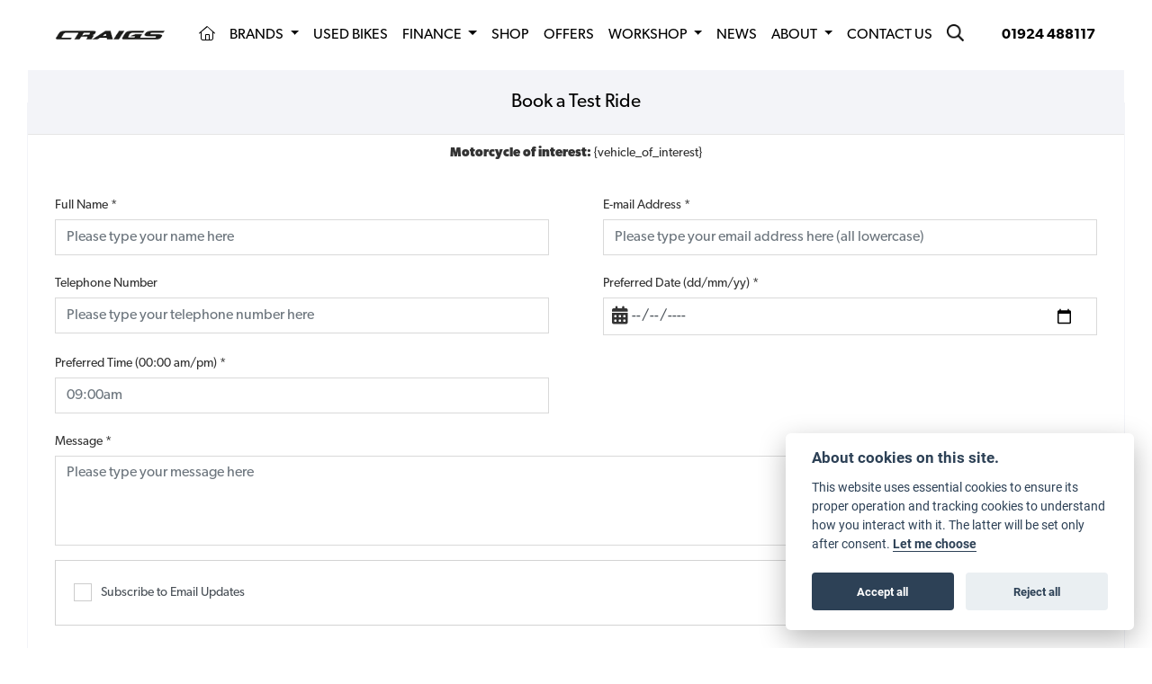

--- FILE ---
content_type: text/html; charset=utf-8
request_url: https://www.craigsmotorcycles.com/used-bikes/used-bike-test-ride-enquiry
body_size: 11335
content:
<!DOCTYPE html>
<html lang="en">
	<head>
		<title>Test Ride a Used Bike | Craig's Motorcycles</title>
		<meta http-equiv="Content-Type" content="text/html; charset=utf-8" />
		<meta name="viewport" content="width=device-width, initial-scale=1.0" />
		
		<link rel="shortcut icon" href="/favicon.ico">
		<link rel="apple-touch-icon" href="/images/mobile/app-icon.png">
		<meta name="description" content="Test ride one of our used bikes by filling in this form then a member of our team will contact you with a booking.">
		<meta name="theme-color" content="#2d2d2d" />
		<meta name="csrf-token" content="3b9fab59051cb923724336d42d1ec3a5" />
		
		<link rel="preload" as="image" href="/./images/dealer/main-logo.png">
		
		
		
		
		<meta http-equiv="Content-Type" content="text/html; charset=utf-8">
		

		
		<style>
		.carousel.slide{min-width:100%;}.placeholder{width:300px;}.placeholder-image-wrapper{margin-bottom:10px;position:relative;padding-bottom:100%}.placeholder-image{background:#dddddd;border-radius:4px;height:100%;position:absolute;width:100%;}.placeholder-text{background:#dddddd;border-radius:4px;height:20px;margin-bottom:5px;}.placeholder-text.short{width:75%;}.shimmer{overflow:hidden;position:relative;}.shimmer::before{content:"";position:absolute;background:linear-gradient(90deg,rgba(255,255,255,0) 0%,rgba(255,255,255,.4) 50%,rgba(255,255,255,0) 100%);height:100%;width:100%;z-index:1;animation:shimmer 1s infinite;}@keyframes shimmer{0%{transform:translateX(-100%)}100%{transform:translateX(100%)}}@media screen and (max-width:570px){.placeholder:nth-child(n+2){display:none}}@media screen and (max-width:985px){.placeholder:nth-child(n+3){display:none}}@media screen and (max-width:1100px){.placeholder:nth-child(n+4){display:none}}body.atvsrange,body.kawasaki-atv{background-color:#FFF;color:#000;}.pull-left{float:left!important;}.pull-right{float:right!important;}.hidden{display:none!important;}.input-sm{height:30px;padding:5px 10px;font-size:12px;line-height:1.5;border-radius:3px;}.img-responsive{display:block;max-width:100%;height:auto;}a{color:#343a40}a:hover,a:focus{color:#232939}.nav-link{white-space:normal;}.collapse.show{display:block!important;}body .pagecontent .keditor-toolbar{display:none;}.carousel-item.invisible_link a{position:absolute;width:100%;height:100%;top:0;left:0;}@media (max-width:575px){.hidden-xs-down,.hidden-sm-down,.hidden-md-down,.hidden-lg-down,.hidden-xl-down,.hidden-xs-up,.hidden-unless-sm,.hidden-unless-md,.hidden-unless-lg,.hidden-unless-xl{display:none!important}}@media (min-width:576px) and (max-width:767px){.hidden-sm-down,.hidden-md-down,.hidden-lg-down,.hidden-xl-down,.hidden-xs-up,.hidden-sm-up,.hidden-unless-xs,.hidden-unless-md,.hidden-unless-lg,.hidden-unless-xl{display:none!important}}@media (min-width:768px) and (max-width:991px){.hidden-md-down,.hidden-lg-down,.hidden-xl-down,.hidden-xs-up,.hidden-sm-up,.hidden-md-up,.hidden-unless-xs,.hidden-unless-sm,.hidden-unless-lg,.hidden-unless-xl{display:none!important}}@media (min-width:992px) and (max-width:1199px){.hidden-lg-down,.hidden-xl-down,.hidden-xs-up,.hidden-sm-up,.hidden-md-up,.hidden-lg-up,.hidden-unless-xs,.hidden-unless-sm,.hidden-unless-md,.hidden-unless-xl{display:none!important}}@media (min-width:1200px){.hidden-xl-down,.hidden-xs-up,.hidden-sm-up,.hidden-md-up,.hidden-lg-up,.hidden-xl-up,.hidden-unless-xs,.hidden-unless-sm,.hidden-unless-md,.hidden-unless-lg{display:none!important}}.flex-fill{flex:1}.flex-grow-1{-ms-flex-positive:1!important;flex-grow:1!important;}.flex-shrink-1{-ms-flex-negative:1!important;flex-shrink:1!important;}.flex-shrink-0{-ms-flex-negative:0!important;flex-shrink:0!important;}.flex-grow-0{-ms-flex-positive:0!important;flex-grow:0!important;}.row{clear:both;}*{min-height:.01px;}.stop-control{pointer-events:none;opacity:.3;}.stretched-link::after{position:absolute;top:0;right:0;bottom:0;left:0;z-index:1;pointer-events:auto;content:"";background-color:rgba(0,0,0,0);}a[href^="tel"]{color:inherit;text-decoration:none;}.btn:focus,.btn:active{outline:none!important;box-shadow:none!important;}.hasbanner .bodycontent{padding-top:0;}.bodycontent{padding-top:0;margin:0 auto;}.dropdown-submenu{position:relative;}.dropdown-submenu>.dropdown-menu{top:0;left:100%;margin-top:-6px;margin-left:0;border-radius:.25rem;}.dropdown-submenu:hover>.dropdown-menu{display:block;}.dropdown-submenu>a::after{border-bottom:.3em solid transparent;border-left-color:inherit;border-left-style:solid;border-left-width:.3em;border-top:.3em solid transparent;content:" ";display:block;float:right;height:0;margin-right:-.6em;margin-top:-.95em;width:0;position:absolute;right:10px;}.dropdown-submenu.pull-left{float:none;}.dropdown-submenu.pull-left>.dropdown-menu{left:-75%;}.dropdown-menu .divider{background-color:#e5e5e5;height:1px;margin:9px 0;overflow:hidden;}.dropdown-menu>li.kopie>a{padding-left:5px;}.dropdown-submenu{position:relative;}.dropdown-submenu>.dropdown-menu{top:0;left:100%;margin-top:-6px;margin-left:-1px;-webkit-border-radius:0 6px 6px 6px;-moz-border-radius:0 6px 6px 6px;border-radius:0 6px 6px 6px;}.dropdown-submenu>a:after{border-color:transparent transparent transparent #333;border-style:solid;border-width:5px 0 5px 5px;content:" ";display:block;float:right;height:0;margin-right:-10px;margin-top:5px;width:0;}.dropdown-submenu:hover>a:after{border-left-color:#555;}.dropdown-menu>li>a:hover,.dropdown-menu>.active>a:hover{text-decoration:underline;}#navbar .dropdown-menu>li>a:hover,#navbar .dropdown-menu>.active>a:hover{text-decoration:none;}#back-btn:hover{cursor:pointer;}.fw-container{padding-left:0;padding-right:0;}.container-content .container-content{margin:0;}.full-width{width:100%;}#admin-bar{width:75px;display:block;position:fixed;top:50%;transform:translate(0,-50%);background:#63616191;right:0;z-index:1;}#admin-bar .btn{height:40px;padding:10px 0;}.log .alert.fade.hide{display:none;}.checkout_new_cmr .new_submit_button,.checkout_existing_cmr .new_submit_button,#password_reminder,#reminder_continue{display:block;border-radius:0;margin:25px auto;font-style:normal;text-align:center;font-size:16px;padding:7px;font-weight:700;}#reminder_continue{display:inline-block;}#password_reminder{width:150px;}.checkout_new_cmr a.new_submit_button:hover,.checkout_existing_cmr a.new_submit_button:hover{border:2px solid #e0e0e0;}.checkout_table_wrapper#new_customers{margin-top:110px;}h3.m-xs-top-bottom{margin-bottom:30px;}.o-or-divider:after,.o-or-divider:before{position:absolute;content:"";display:block;padding:55px 0;border-left:1px solid #7d7d7d;border-right:1px solid #e0e0e0;left:50%;}.o-or-divider{color:#7d7d7d;font-size:20px;font-weight:bold;padding-top:115px;}.o-or-divider:before{top:-10px;}.o-or-divider:after{top:155px;padding-top:70px;}#search_results{overflow:hidden;}#search_button{cursor:pointer;}.container-text{width:100%;margin-right:auto!important;margin-left:auto!important}.short-text .container-text{padding-left:0;padding-right:0;}.sign_in_details #password a:hover{cursor:pointer;text-decoration:underline;}.list-group.account-navigation .list-group-item:hover{background-color:#f8f9fa;}.account_management_details #edit_account_details,.account_management_details #add_shipping_address{cursor:pointer;}.list-group.account-navigation .list-group-item:hover{background-color:#f8f9fa;color:#000;cursor:pointer;}.actions .fa-trash{color:#dc3545;}.actions .fa-trash:hover{cursor:pointer;}#cart a:hover{text-decoration:none;}ul .currencies_dd{color:white;background:beige;z-index:-1;}#currencies a{position:absolute;background-color:#000000;color:#F0F0F0;}.no-padding .col-12{padding-left:0;padding-right:0;}.fullwidth-content{margin-left:-15px;margin-right:-15px;}section{position:static!important}section.halfbannerbrand,section.fullwidth-content.px-xl-3.px-lg-4.hero-area.hero-height,section.fullwidth-content,section.bannerbrand.fullwidth-content,section.range-size,section.hero-area,section#tabs{position:relative!important;}.dropdown-toggle::after{display:inline-block;width:0;height:0;margin-left:0;vertical-align:.255em;content:"";border-top:.3em solid;border-right:.3em solid transparent;border-left:.3em solid transparent;}.modal{z-index:99999!important;}.searchoverlay button{padding:26px!important;}.parallax__container{position:absolute!important;}.max-p-size{max-height:1520px;}h2.parallax-heading,h3.parallax-heading{padding-left:0!important;padding-right:0!important;}.navbar-brand{margin-right:0;}#bike_findercontent .gdpr-container input{margin-right:10px;}#bike_findercontent .multi-select-wrapper .btn-group{width:100%;}#account_management #wish_list{padding:0 15px;margin:auto;}.fca p{font-size:.75rem!important;}.option_to_purchase_text.col-12{font-size:.6rem;}p.dealer-price{margin-top:10px!important;font-size:1.4rem!important;}form#frm_standalone_finance_application .form-control{border-radius:5px;}form#frm_standalone_finance_application legend{border:none;background:none;color:#000;padding:30px 0 0;}form#frm_standalone_finance_application fieldset{border:none;}form#frm_standalone_finance_application .form-group,form#frm_standalone_finance_application .col-md-12{width:100%;float:left;padding:0;}form#frm_standalone_finance_application .card{margin:40px auto;padding:0 0 20px 0;background:rgba(0,0,0,.01);border-radius:5px;}form#frm_standalone_finance_application .card-header{background-color:rgba(0,0,0,.7);color:#FFF;border-radius:5px 5px 0 0;border:none;font-weight:bold;}form#frm_standalone_finance_application .card-body{flex:1 1 auto;padding:10px 15px 0;}form#frm_standalone_finance_application span.requiredtext{color:red;}form#frm_standalone_finance_application .radio{max-width:none;}form#frm_standalone_finance_application div#div_gdpr{max-width:100%;}form#frm_standalone_finance_application div#div_gdpr .col-md-12{padding:0;}form#frm_standalone_finance_application div#div_gdpr .gdpr-container{background:rgba(0,0,0,.02);border:1px solid green;color:#000;border-radius:5px;}form#frm_standalone_finance_application .radio label{line-height:normal;margin:5px auto;}form#frm_standalone_finance_application .radio input[type="radio"],form#frm_standalone_finance_application input[type='checkbox']{margin:auto 10px auto auto;border-radius:5px;border:1px solid #888;cursor:pointer;background:#FFF;}form#frm_standalone_finance_application input[type='radio']:checked:before{background:#000;border-radius:3px;line-height:normal;margin:auto;width:18px;height:18px;}form#frm_standalone_finance_application input[type="date"]{padding-left:60px;display:inline;width:auto;}form#frm_standalone_finance_application span.fa.fa-calendar.open-datepicker{display:none;}div#div_gdpr{width:100%;max-width:100%;}@media screen\0{.parallax__container .parallax{position:initial!important;background-attachment:fixed}}@media screen and (min-width:576px){.container-text{max-width:540px}#bike_findercontent .multi-select-wrapper .btn-group{width:auto}}@media screen and (min-width:768px){.container-text{max-width:720px}}@media screen and (min-width:992px){.container-text{max-width:960px}}@media screen and (min-width:1200px){.container-text{max-width:1310px}}@media screen and (min-width:1369px){.product-list-container.navigation{width:auto;top:auto}.carousel{margin-top:0!important}}@media screen and (min-width:1600px){.container-text{max-width:1560px}}@media screen and (max-width:1199.98px){nav.navbar.fixed-top{max-height:100%;overflow-y:auto}.affix{max-height:100%;overflow-y:auto}}@media screen and (max-width:991px){.carousel .banner-text{width:100%;max-width:100%}}@media screen and (max-width:768px){.o-or-divider:after,.o-or-divider:before{display:none}.o-or-divider{padding-top:15px}.checkout_table_wrapper#new_customers{margin-top:10px}}@media screen and (max-width:767.98px){#dealer-nav .navbar{overflow:auto;max-height:85vh}}.modal-xxl{max-width:90%;}@media (max-width:768px){.modal-xxl{max-width:100%}}
		</style>

		
		<style>
.card.blog-card{overflow:hidden;}.fitnews{height:420px;object-fit:cover;width:100%;object-position:top center;}.blog-card .carouselimagewrap.blog{max-height:420px;height:420px;}.blog-wrapper .blog-item{height:100%;}.google_widget div,.google_widget iframe,.google_widget img{max-width:100%;}#album_wrapper .card-img-top{height:250px;object-fit:cover;cursor:pointer;}.image-gallery.card-columns .card-img-top{cursor:pointer;}.selectusedhome.submit{color:#FFF;padding:14px;margin:0;width:100%;text-transform:uppercase;font-weight:bold;background:url(../../images/icons/selector-go.png) right no-repeat #CC0000;}.selectusedhome.submit:hover{background:url(../../images/icons/selector-go.png) right no-repeat #666;color:#FFF!important;}.usedrangebuttons{padding:10px 0;background:#CC0000;}.homefeature_usedbikesearch{overflow:hidden;background:#000;}.used_search_fiter_wrapper .banner_used_search select.form-control{height:50px;font-weight:bold;}.used-search-bg{background:#cecece;padding:40px 40px;border-radius:2px;margin:0 auto;text-align:center;}.used-search-inner{max-width:900px;margin:0 auto}.used-search-bg h3{color:#010101;font-size:2.1rem;font-weight:700;text-align:center;padding-bottom:20px;}.used-search-style{font-size:1rem;text-transform:lowercase;padding:.5rem 1rem}.btn-used-bike-search{background:0 0;background-color:#cd192d;background-image:none;border:2px solid #cd192d;box-shadow:none;color:#fff;cursor:pointer;display:inline-block;font-weight:600;font-size:17px;line-height:34px;margin-bottom:0;min-height:38px;padding:0 20px;text-align:center;text-decoration:none;text-transform:uppercase;white-space:nowrap;-webkit-font-smoothing:antialiased;position:relative;transition:background 250ms,border-color 250ms;}.used-search-inner select{margin:0;background:#fff;color:#888;border:none;outline:none;display:inline-block;-webkit-appearance:none;-moz-appearance:none;appearance:none;cursor:pointer;width:100%!important;-webkit-border-radius:0;-moz-border-radius:0;border-radius:0;}#advanced_filters_wrapper .btn.collapsed .fa-chevron-down:before{content:"\f078";}#advanced_filters_wrapper .btn .fa-chevron-down:before{content:"\f077";}#bike_finder{margin-bottom:500px;}#bike_finder .multi-select-wrapper{margin-bottom:5rem;}.multiselect-container .input-group{width:96%;}#bike_finder button.multiselect.dropdown-toggle,#bike_finder .multiselect-native-select{width:100%;}ul.multiselect-container.dropdown-menu.show{min-width:355px;height:500px;overflow-y:scroll;}#bike_finder .lead{font-size:1.0;}#bike_finder button.multiselect.dropdown-toggle{border:1px solid rgba(0,0,0,.125);}#bike_finder .multiselect-container>li>a>label.checkbox{margin:0;width:100%;color:#000;}.tabwrapper .row{width:100%;}.featuredproduct .card-title{text-overflow:ellipsis;white-space:nowrap;overflow:hidden;font-weight:bold;text-align:center;}.featuredproduct img{height:200px;object-fit:contain;}.featuredproduct .card-subtitle.price,.featuredproduct .card-subtitle.was{width:100%;display:block;text-align:center;font-weight:600;font-size:20px;margin:10px 0 0 0;}.featuredproduct .card-subtitle.was{margin:0;font-size:25px;}.featuredproduct .card-subtitle.desc{text-overflow:ellipsis;white-space:nowrap;overflow:hidden;width:100%;display:block;margin:10px 0 0 0;}@media screen and (-webkit-min-device-pixel-ratio:0){.used-search-inner select{padding-right:18px}}.used-search-inner select::-ms-expand{display:none;}.used-search-inner label{position:relative;width:100%}.used-search-inner label:after{content:"\f078";font-family:"Font Awesome 5 Pro","Font Awesome 6 Pro";font-weight:400;font-size:1rem;color:#073346;right:1rem;top:7px;padding:0 0 2px;position:absolute;pointer-events:none;}.used-search-inner label:before{content:'';right:4px;top:0;width:23px;height:18px;background:#fff;position:absolute;pointer-events:none;display:block;}div#used_bikes_carousel span.card-subtitle{display:inline-block;}div#used_bikes_carousel span.card-subtitle.was{position:absolute;top:0;left:0;padding:13px 10px 8px 10px;background:green;width:100%;color:#FFF;}div#used_bikes_carousel span.card-subtitle.price{display:block;font-weight:bold;margin:10px auto 10px;}.videowrap{position:relative;font-size:25px;padding:10px;background-color:#333;color:#fff;margin:5px auto 10px;border-radius:0;width:100%;box-sizing:border-box;text-align:center;text-transform:uppercase;}.phonewrap{position:relative;font-size:25px;padding:10px;background-color:#28a745;color:#fff;margin:5px auto 10px;border-radius:0;width:100%;box-sizing:border-box;text-align:center;text-transform:uppercase;}.phonewrap a,.videowrap a{color:#fff;}a.phonewrap:hover,a.phonewrap:active,a.phonewrap:focus,a.videowrap:hover,a.videowrap:active,a.videowrap:focus{color:#fff;text-decoration:none;}.widget-accordion .card-header:after{font-family:'FontAwesome 5 Free';content:"\002d";float:right;font-weight:900;font-size:40px;line-height:10px;}.widget-accordion .card-header.collapsed:after{font-family:'FontAwesome 5 Free';content:"\002b";float:right;font-weight:900;font-size:25px;line-height:15px;}.bodycontent .newdepositbutton-outer{text-align:center;margin:10px auto;}.bodycontent .btn.depositbutton,.bodycontent .btn.depositbutton-new{padding:15px 10px!important;border-radius:3px!important;color:#000!important;text-transform:none!important;border:2px solid #ffab00!important;background:url(https://www.paypalobjects.com/webstatic/en_US/i/buttons/PP_logo_h_100x26.png) no-repeat 95% 7px #FFc124!important;width:250px!important;text-align:left!important;font-size:13px!important;max-width:100%!important;line-height:normal!important;}.bodycontent .btn.depositbutton-new{width:100%!important;}.bodycontent .btn.depositbutton:hover,.bodycontent .btn.depositbutton-new:hover{background:url(https://www.paypalobjects.com/webstatic/en_US/i/buttons/PP_logo_h_100x26.png) no-repeat 95% 7px #Facb56!important;border:2px solid #ffab00!important;color:#000!important;}.bodycontent .btn.depositbutton:after,.bodycontent .btn.depositbutton-new:after{display:none!important;}.bodycontent .btn.depositbutton-new,.triumph .bodycontent .btn.depositbutton,.ducati .bodycontent .btn.depositbutton{background:url(https://www.paypalobjects.com/webstatic/en_US/i/buttons/PP_logo_h_100x26.png) no-repeat 95% 9px #e9e9e9!important;border:none!important;}.bodycontent .btn.depositbutton-new:hover,.triumph .bodycontent .btn.depositbutton:hover,.ducati .bodycontent .btn.depositbutton:hover{background:url(https://www.paypalobjects.com/webstatic/en_US/i/buttons/PP_logo_h_100x26.png) no-repeat 95% 9px #cacaca!important;border:none!important;}.blog_widget{text-align:center;}.blog-card p.card-text{overflow:hidden;text-overflow:ellipsis;-webkit-line-clamp:2;display:-webkit-box;-webkit-box-orient:vertical;line-height:1.3em;text-align:center;margin-top:0}@media screen and (max-width:1199.98px){.fitnews{height:300px;object-fit:cover;width:100%;object-position:top center}.blog-card .carouselimagewrap.blog{max-height:300px;height:300px}}@media screen and (max-width:991px){.fitnews{height:320px;object-fit:cover;width:100%;object-position:top center}.blog-card .carouselimagewrap.blog{max-height:320px;height:320px}}@media screen and (max-width:780px){.blog_title h1{font-size:1.4rem!important}}@media screen and (max-width:767.98px){.blog_title h1{font-size:1.4rem!important}}@media screen and (max-width:575.98px){.fitnews{height:auto;object-fit:cover;width:100%;object-position:top center}.blog-card .carouselimagewrap.blog{max-height:100%;height:auto}.blog-card .card-block{height:auto!important;overflow:hidden}}@media (min-width:1369px){.shopitem .shop-thumb__img{height:300px}}@media all and (-ms-high-contrast:none),(-ms-high-contrast:active){.dynamic_div .news-container .primary-news{max-height:659px}}
		</style>

		
		<link rel="stylesheet" type="text/css" href="/cache/css/page_0e8e51f29c73381ad9f062b0dbe1a76d.css">
		
		<link rel="stylesheet" type="text/css" href=""><link rel="stylesheet" type="text/css" href="/cache/css/custom_b042978cb172f34f419d9e5ad7235f2d.css">
		
		<link rel="stylesheet" type="text/css" href="/cache/css/skin_d6cd03881410445ab8f441a5d014e3c5.css">
		
		<script async src="https://www.googletagmanager.com/gtag/js?id=UA-105807101-1" type="text/plain" data-cookiecategory="analytics"></script>
<script>
  window.dataLayer = window.dataLayer || [];
  function gtag(){dataLayer.push(arguments);}
  gtag('js', new Date());

  gtag('config', 'UA-105807101-1');
</script>

		
		
<script>
!function(f,b,e,v,n,t,s)
{if(f.fbq)return;n=f.fbq=function(){n.callMethod?
n.callMethod.apply(n,arguments):n.queue.push(arguments)};
if(!f._fbq)f._fbq=n;n.push=n;n.loaded=!0;n.version='2.0';
n.queue=[];t=b.createElement(e);t.async=!0;
t.src=v;s=b.getElementsByTagName(e)[0];
s.parentNode.insertBefore(t,s)}(window, document,'script',
'https://connect.facebook.net/en_US/fbevents.js');
fbq('init', '2469818946549703');
fbq('track', 'PageView');
</script>
<noscript><img height="1" width="1" style="display:none"
src="https://www.facebook.com/tr?id=2469818946549703&ev=PageView&noscript=1"
/></noscript>

		
		
		
		
		
		<link rel="stylesheet" type="text/css" href="/cache/css/module_78179e73286f9029fe1ffd691b57a8cf.css">
		
        

		
		<link rel="preconnect" href="https://ka-p.fontawesome.com">
		<link rel="stylesheet" href="https://kit.fontawesome.com/d9a34e2ce5.css" crossorigin="anonymous">
		
		<link rel="canonical" href="https://www.craigsmotorcycles.com/used-bikes/used-bike-test-ride-enquiry" />

		<noscript id="deferred-styles">
			
			<link rel="stylesheet" type="text/css" href="">
			
		</noscript>
	</head>

	<body id="page_217" class="default dwmaster craigs-central usedbiketestrideenquiry module-contact_forms  " data-theme="dwmaster">
		
		
        
		<div class="pagecontent">
			 

<div id="dealer-nav">
    
    <div class="nav-wrap">
        
        <nav class="navbar navbar-expand-xl py-2 px-xl-5">

            <div class="col-auto order-last d-md-block d-none"><div id="location167 " class="dealer-number order-12 order-sm-last">

    <span class="d-inline-block d-md-none"><i class="fal fa-phone" style="font-size: 1.0em;color: #0f0f0f;"></i></span>

    <a class="d-inline-block" style="font-weight:600;" href="tel:+4401924 488117">01924 488117</a>

</div>
</div>	

            <div class="dealerlogowrap mr-3 mx-auto"> <a class="dealerlogohomelink" href="/./" title="Craig's Motorcycles Limited"><img class="dealerlogo my-2" src="/./templates/dwmaster/custom/images/dealer-logo.png" alt="Craig's Motorcycles Limited"></a></div>
            

            <button class="navbar-toggler order-first mr-2 burgernav" type="button" data-toggle="collapse" data-target="#mainmenu" aria-controls="mainmenu" aria-expanded="false" aria-label="Toggle navigation">
                <i class="fal fa-bars"></i>
            </button>

            <div class="collapse navbar-collapse order-last order-xl-2 ml-3" id="mainmenu">

    <ul class="navbar-nav">
        <li class="nav-item">
            <a class="nav-link" href="/./"><i class="fal fa-home"></i> <span class="sr-only">(current)</span></a>
        </li>
        <li class="nav-item dropdown  ">                              
    <a href="#" class="nav-link dropdown-toggle " data-toggle="dropdown" >Brands <b class="caret"></b></a>
    <ul class="dropdown-menu long">
          
<li id="menu_item_957" class="nav-item  pagename-home "><a class="nav-link " href="/fantic/" title="Fantic" > Fantic </a></li>  
<li id="menu_item_958" class="nav-item  pagename-gasgas "><a class="nav-link " href="/gasgas/" title="GasGas" > GasGas </a></li>  
<li id="menu_item_959" class="nav-item  pagename-honda "><a class="nav-link " href="/honda/" title="Honda" > Honda </a></li>  
<li id="menu_item_960" class="nav-item  pagename-husqvarna "><a class="nav-link " href="/husqvarna/" title="Husqvarna" > Husqvarna </a></li>  
<li id="menu_item_982" class="nav-item  pagename- "><a class="nav-link " href="/kawasaki/" title="Kawasaki" > Kawasaki </a></li>  
<li id="menu_item_967" class="nav-item  pagename-ktm "><a class="nav-link " href="/ktm/" title="KTM" > KTM </a></li>  
<li id="menu_item_962" class="nav-item  pagename-montesa "><a class="nav-link " href="/montesa/" title="Montesa" > Montesa </a></li>  
<li id="menu_item_1012" class="nav-item  pagename-rfn "><a class="nav-link " href="https://www.craigsmotorcycles.com/rfn" title="RFN" > RFN </a></li>  
<li id="menu_item_963" class="nav-item  pagename-sherco "><a class="nav-link " href="/sherco/" title="Sherco" > Sherco </a></li>  
<li id="menu_item_964" class="nav-item  pagename-sur-ron "><a class="nav-link " href="/sur-ron/" title="Sur-Ron" > Sur-Ron </a></li>  
<li id="menu_item_998" class="nav-item  pagename-talaria "><a class="nav-link " href="https://www.craigsmotorcycles.com/talaria" title="Talaria" > Talaria </a></li>  
<li id="menu_item_1027" class="nav-item  pagename-duo "><a class="nav-link " href="https://www.craigsmotorcycles.com/duo" title="Duo" > Duo </a></li>    
    </ul>
</li>  
<li id="menu_item_849" class="nav-item  pagename-used-bikes "><a class="nav-link " href="https://www.craigsmotorcycles.com/used-bikes" title="Used Bikes" > Used Bikes </a></li><li class="nav-item dropdown  ">                              
    <a href="#" class="nav-link dropdown-toggle " data-toggle="dropdown" >Finance <b class="caret"></b></a>
    <ul class="dropdown-menu ">
          
<li id="menu_item_985" class="nav-item  pagename-finance "><a class="nav-link " href="https://www.craigsmotorcycles.com/finance" title="Finance" > Finance </a></li>  
<li id="menu_item_1025" class="nav-item  pagename-snap-finance "><a class="nav-link " href="https://www.craigsmotorcycles.com/snap-finance" title="Snap Finance" > Snap Finance </a></li>    
    </ul>
</li>  
<li id="menu_item_742" class="nav-item  pagename-shop "><a class="nav-link " href="https://www.craigsmotorcycles.com/shop" title="Shop" > Shop </a></li>  
<li id="menu_item_840" class="nav-item  pagename-offers "><a class="nav-link " href="https://www.craigsmotorcycles.com/offers" title="Offers" > Offers </a></li><li class="nav-item dropdown  ">                              
    <a href="#" class="nav-link dropdown-toggle " data-toggle="dropdown" >Workshop <b class="caret"></b></a>
    <ul class="dropdown-menu ">
          
<li id="menu_item_824" class="nav-item  pagename-workshop-services "><a class="nav-link " href="https://www.craigsmotorcycles.com/workshop-services" title="Workshop Services" > Workshop Services </a></li>  
<li id="menu_item_823" class="nav-item  pagename-service-enquiry "><a class="nav-link " href="https://www.craigsmotorcycles.com/service-enquiry" title="Service Enquiry" > Service Enquiry </a></li>  
<li id="menu_item_820" class="nav-item  pagename-mot-enquiry "><a class="nav-link " href="https://www.craigsmotorcycles.com/mot-enquiry" title="MOT Enquiry" > MOT Enquiry </a></li>    
    </ul>
</li>  
<li id="menu_item_813" class="nav-item  pagename-news "><a class="nav-link " href="https://www.craigsmotorcycles.com/news" title="News" > News </a></li><li class="nav-item dropdown  ">                              
    <a href="#" class="nav-link dropdown-toggle " data-toggle="dropdown" >About <b class="caret"></b></a>
    <ul class="dropdown-menu ">
          
<li id="menu_item_854" class="nav-item  pagename-about-us "><a class="nav-link " href="https://www.craigsmotorcycles.com/about-us" title="About Us" > About Us </a></li>  
<li id="menu_item_855" class="nav-item  pagename-customer-reviews "><a class="nav-link " href="https://www.craigsmotorcycles.com/customer-reviews" title="Customer Reviews" > Customer Reviews </a></li>    
    </ul>
</li>  
<li id="menu_item_844" class="nav-item  pagename-contact-us "><a class="nav-link " href="https://www.craigsmotorcycles.com/contact-us" title="Contact Us" > Contact Us </a></li> 

        <div id="sitesearch" class="searchoverlay">
            <span class="closebtn" onclick="closeSearch()" title="Close Overlay">×</span>
            <div class="searchoverlay-content">
                <form method="get" action="/site-search">
                    <input type="text" placeholder="Find anything..." name="search_term">
                    <button type="submit"><i class="fa fa-search"></i></button>
                </form>
            </div>
        </div>

        <input type="image" name="submit" class="search_submit d-none d-xl-block mt-2 ml-2" src="https://cdn.dealerwebs.co.uk/icons/icon-search.png" width="19" height="19" onclick="openSearch()" >

        <script>
            function openSearch() {
                document.getElementById("sitesearch").style.display = "block";
            }

            function closeSearch() {
                document.getElementById("sitesearch").style.display = "none";
            }
        </script>

    </ul>

    <ul class="nav navbar-nav flex-row justify-content-center flex-nowrap">
        <div class="phone-search-area">

            <div class="search-area d-block d-xl-none">          

                <form method="get" action="/site-search"  >		  

                    <div class="input-group py-1 px-2 px-md-0 pt-5 pb-3" >
                        <input class="form-control searchmobile form-control-dark nobgsearch" name="search_term" type="text" placeholder="Search site..." aria-label="Search">
                        <input type="hidden" name="is_posted" value="yes"/>
                        <div class="input-group-append search-border">
                            <button class="btn btn-outline-light nobgsearch" type="submit"><i class="fa fa-search"></i></button>
                        </div>
                    </div>  
                    
                </form>  
                
            </div>

        </div>    

    </ul>

    <div id="header_contact" class=" d-block d-md-none">
        <div id="location167 " class="dealer-number order-12 order-sm-last">

    <span class="d-inline-block d-md-none"><i class="fal fa-phone" style="font-size: 1.0em;color: #0f0f0f;"></i></span>

    <a class="d-inline-block" style="font-weight:600;" href="tel:+4401924 488117">01924 488117</a>

</div>

    </div> 	
    
</div>
 	

        </nav> 	
    
        

    </div>
    
</div>







			
			<div class="bodycontent col-md-12">
				<div class="formstrap container">
    <div id="container" class="form_wrapper">
        <form id='frm_used_test_ride' class='form-horizontal' method='POST' action=''>
            <fieldset>
                
                <legend class="text-center">Book a Test Ride</legend>
                <div class='form-group'>
                    <label class='col-md-12 control-label bikeform'><label><strong>Motorcycle of interest: </strong>{vehicle_of_interest}</label></label>
                </div>
                <input name='frm_id' type='hidden' id='frm_id' value='frm_used_test_ride'>
<input name='frm_group_id' type='hidden' id='frm_group_id' value='2'>
<input name='vehicle_id' type='hidden' id='vehicle_id' value=''>
<input name='co_make_id' type='hidden' id='co_make_id' value=''>
<input name='co_model_id' type='hidden' id='co_model_id' value=''>
<input name='vehicle_of_interest' type='hidden' id='vehicle_of_interest' value=''>
<input name='new_vehicle' type='hidden' id='new_vehicle' value='0'>

<div class='form-group col-md-6 pull-left' id="div_full_name">
    <label class='col-md-12 control-label' for='full_name'>Full Name<span class='requiredtext'> *</span></label>
    <div class='col-md-12'>
        <input id='full_name' name='full_name' type='text'  maxlength="1000" placeholder='Please type your name here' class='form-control  required text' value='' required=required>
        <p class='help-block' id='error_full_name'></p>
    </div>
</div> 
<div class='form-group col-md-6 pull-left' id="div_email_address">
    <label class='col-md-12 control-label' for='email_address'>E-mail Address<span class='requiredtext'> *</span></label>
    <div class='col-md-12'>
        <input id='email_address' name='email_address' type='text'  maxlength="1000" placeholder='Please type your email address here (all lowercase)' class='form-control  required text' value='' required=required>
        <p class='help-block' id='error_email_address'></p>
    </div>
</div> 
<div class='form-group col-md-6 pull-left' id="div_telephone_number">
    <label class='col-md-12 control-label' for='telephone_number'>Telephone Number</label>
    <div class='col-md-12'>
        <input id='telephone_number' name='telephone_number' type='text'  maxlength="1000" placeholder='Please type your telephone number here' class='form-control  required text' value=''>
        <p class='help-block' id='error_telephone_number'></p>
    </div>
</div> 
<div class='form-group col-md-6 pull-left' id="div_preferred_date">
    <label class='col-md-12 control-label' for='preferred_date'>Preferred Date (dd/mm/yy)<span class='requiredtext'> *</span></label>
    <div class='col-md-12'>
        <input id='preferred_date' name='preferred_date' type='date' placeholder='Preferred Date (dd/mm/yy)' class='form-control  required' value='' required=required>
        <span class="fa fa-calendar open-datepicker"></span>
        <p class='help-block' id='error_preferred_date'></p>
    </div>
</div>
       

<div class='form-group col-md-6 pull-left' id="div_preferred_time">
    <label class='col-md-12 control-label' for='preferred_time'>Preferred Time (00:00 am/pm)<span class='requiredtext'> *</span></label>
    <div class='col-md-12'>
        <input id='preferred_time' name='preferred_time' type='text'  maxlength="1000" placeholder='09:00am' class='form-control  required text' value='' required=required>
        <p class='help-block' id='error_preferred_time'></p>
    </div>
</div> 
<div class="form-group col-md-12 pull-left"  id="div_form_message">
  <label class="col-md-12 control-label" for="form_message">Message<span class='requiredtext'> *</span></label>
  <div class="col-md-12">
    <textarea id="form_message" name="form_message" placeholder='Please type your message here' class="form-control  required" required=required></textarea>
    <p class='help-block' id='help_form_message'></p>
  </div>
</div>
<input name='registration_plate' type='hidden' id='registration_plate' value=''>
<style type="text/css">
    .gdpr-container{width: 100%; margin-bottom: 20px; border: 1px solid #d3d3d3; overflow: hidden; padding: 20px; box-sizing: border-box; background-color: #fff;}
    .gdpr-inner{float:left; display:none;}
    p.help-block{display: none; width: 100%; float:left; padding:0; color:#FF0000; margin: 0; font-size: 14px;}
    .requiredtext{clear: none;}
    .checkbox{float:left;margin-right:10px;}
    label{font-size: 14px;}
    .segments{overflow: hidden;}
    .gdpr_text{ width: 100%; display: block; overflow: hidden; margin: 10px 0; font-size: 14px; }
</style>

<div class="form-group col-md-6 pull-left" id="div_gdpr">
    <div class="col-md-12 pull-left ">
        <div class="gdpr-container">
            <div id="confm12" class="form_field_container_contact">
                <label for="mailing_list"><input name="mailing_list" class="inline_checkbox mailing_list" type="checkbox" id="mailing_list" value="1" >Subscribe to Email Updates</label>
            </div>
            <div class="gdpr-inner">
                <div class='gdpr_text'>
                    <span>Please confirm you would like Craig's Motorcycles Limited to use your email address to keep you informed of general news and marketing. Read our <a target="_blank" href="privacy-and-cookies">privacy policy</a> for more information on how we protect and manage your data.</span>
                </div>
                <div class='gdpr_text'>
                     
                        <div class='col-lg-12'>
                            <label>
                                <input id="privacy_policy_agreement" class="inline_checkbox" name="privacy_policy_agreement" type="checkbox" value="1" >
                                <span><span class="requiredtext">*</span>I have read and agree to the privacy policy.</span>
                            </label>
                            <p class="help-block" id="error_privacy_policy_agreement">This is required.</p>
                        </div>

                        <div class='col-lg-12'>
                            <label>
                                <input id="consent_to_collection" class="inline_checkbox" name="consent_to_collection" type="checkbox" value="1" >
                                <span><span class="requiredtext">*</span>I consent to Craig's Motorcycles Limited collecting my name and email.</span>
                            </label>
                            <p class="help-block" id="error_consent_to_collection">This is required.</p>
                        </div>
                    
                </div>
                <div class="segments">
                    <div class='gdpr_text'>
    <span>To help us tailor emails to your specific interests please tick the appropriate preferences:</span>
</div>
<div class="segments">
   <div class='form_field_container_contact col-12 col-sm-6 col-md-3 pull-left'>
	<label class="checkbox-inline">
	    <input name="segments[]" type="checkbox" value="HondaOffRoad">Honda Off Road
	</label>
</div><div class='form_field_container_contact col-12 col-sm-6 col-md-3 pull-left'>
	<label class="checkbox-inline">
	    <input name="segments[]" type="checkbox" value="KTMRoad">KTM Road
	</label>
</div><div class='form_field_container_contact col-12 col-sm-6 col-md-3 pull-left'>
	<label class="checkbox-inline">
	    <input name="segments[]" type="checkbox" value="Husqvarna">Husqvarna
	</label>
</div><div class='form_field_container_contact col-12 col-sm-6 col-md-3 pull-left'>
	<label class="checkbox-inline">
	    <input name="segments[]" type="checkbox" value="Kawasaki">Kawasaki
	</label>
</div><div class='form_field_container_contact col-12 col-sm-6 col-md-3 pull-left'>
	<label class="checkbox-inline">
	    <input name="segments[]" type="checkbox" value="Yamaha">Yamaha
	</label>
</div><div class='form_field_container_contact col-12 col-sm-6 col-md-3 pull-left'>
	<label class="checkbox-inline">
	    <input name="segments[]" type="checkbox" value="Montesa">Montesa
	</label>
</div><div class='form_field_container_contact col-12 col-sm-6 col-md-3 pull-left'>
	<label class="checkbox-inline">
	    <input name="segments[]" type="checkbox" value="KTMOffRoad">KTM Off Road
	</label>
</div>
</div>
                </div>
            </div>
        </div>
    </div>
</div>

<div class='form-group col-md-12 pull-left'>
    <label class='col-md-12 control-label'></label>
    <div class='col-lg-12 text-center'>
        <div class="g-recaptcha mx-auto" data-sitekey="6LcNAR4TAAAAABzLZ3DBnI01YqmbSxJO7m6YzWLe"></div>
        <span id='captcha' class='captcha' style='margin-left:100px;color:red;' />
        <p class='help-block' id=''></p>
    </div>
</div>
<script src="https://www.google.com/recaptcha/api.js"></script>
                <div class='form-group col-12 pull-left'>
                    <div class='col-lg-12 text-center'>
                        <div id="errors" class="error text-danger"></div>
                    </div>
                </div>
                
                <div class='form-group'>
                    <label class='col-md-12 control-label'></label>
                    <div class='col-lg-12 text-center'>
                        <button class='btn btn-primary cta frm_button'>submit &nbsp; <i class="fa fa-envelope" aria-hidden="true"></i></button>
                    </div>
                </div>
            </fieldset>
        </form>
    </div>
</div>
<div class="modal fade mail_confirm_modal" id="mail_confirm_modal">
    <div class="modal-dialog">
        <div class="modal-content mail_confirm_modal_content">



            <div class="modal-body">
                <p id="submit_response_msg"></p>
            </div>
            <div class="modal-footer">
                <button type="button" class="btn btn-default" data-dismiss="modal">Close</button>
            </div>
        </div>
    </div>
</div>

			</div>
			

			
        <div id="dealer-footer">

    <div id="newsletter-sign-up">
        <div class="container-fluid py-3 mx-auto text-center">
            <p class="d-inline-block pb-3">Get the latest news and offers straight to your inbox</p>
            <a href="/join-our-newsletter" class="btn btn-primary d-inline-block ml-md-4">SIGN UP</a>
        </div>
    </div>

    <div class="container-fluid py-5 mx-auto">
        
        <div class="contentwidth">

            <div class="row py-md-4">

                <div class="col-lg-4 col-md-5">

                    <div class="row">
                        <div class="col-8">
                            
							<h4>CRAIGS MOTORCYCLES</h4>
                            <p class="footer-text pb-3">
                                
     


<p class="footer-text">Wesley Place,<br />
Dewsbury Ring Road,<br />
Dewsbury,<br />
West Yorkshire,<br />
WF13 1HX<br>
01924 488117</p>	
	









							</p>
							
							<h4>OPENING TIMES</h4>
                            <p class="footer-text pb-3">
                                Monday - Friday: 9:00 am - 5:30 pm<br />
Saturday: 9:00 am - 5:00 pm<br />
Sunday: Closed
                            </p>

                            <h4>FIND US ON</h4>
                            <div class="container-fluid px-0">
                                <a id="socials_facebook" class="btn btn-lg themecolor" href="https://www.facebook.com/craigsmotorcycles/" title="facebook" target="new"><i class="fa-brands fa-facebook"></i></a><a id="socials_instagram" class="btn btn-lg themecolor" href="https://www.instagram.com/craigsmotorcycles/?hl=en" title="instagram" target="new"><i class="fa-brands fa-instagram"></i></a>
                            </div>
                        </div>

 

                    </div>
                    
                </div>	

                <div class="col-lg-7 offset-lg-1 col-md-7 d-none d-md-block">
                    <a href="/contact-us" class="w-100 h-100 d-block"><div class="dealer-map"></div></a>
                </div>	

            </div>		

        </div>
        
    </div>	

</div>

        

<div id="dealer-lowertext" class="pt-5">
  <div class="container-fluid mx-auto">
    <div class="max1600 mx-auto py-2">
      <div class="row justify-content-between">
        <div class="col-md-auto"> <span class="bottom-footer-text m-auto">&copy; Copyright 2025 Craig's Motorcycles Limited. All rights reserved</span> </div>
        <div class="col-md-auto"> <span class="bottom-footer-text">
    <a class="bottom-footer-text" href="/admin/login.php">Admin Login</a>
 </span><span style="color:#FFF">&nbsp;|&nbsp;</span><a class="bottom-footer-text" href="privacy-and-cookies">Privacy &amp; cookies</a> <span style="color:#FFF">&nbsp;|&nbsp;</span><a class="bottom-footer-text" href="/./terms-and-conditions">Terms &amp; Conditions</a> </div>
      </div>
    </div>
  </div>
  <div class="container-fluid pb-3">
    <div class="fca"> <p>Craig&rsquo;s Motorcycles Limited is authorised and regulated by the Financial Conduct Authority (655189). We are a credit broker, not a lender, and offer credit facilities from Snap Finance. Snap Finance Limited act as the lender.&nbsp;<br />
PLEASE NOTE: All prices shown exclude &pound;149 preparation fee on all electric bikes and &pound;99 on all combustion engined machines</p>
 </div>
  </div>
</div>
<div id="dealerwebs" style="background: black" class="text-white w-100 pull-left py-5"> 
  
  
  <div class="container-fluid mx-auto text-center">
    <div class="row justify-content-between">
      <div class="col"><span class="dealercms d-block mb-1">Powered by DealerWEBS</span> <img src="https://cdn.dealerwebs.co.uk/dealerwebs/dw-logo-landscape-red.svg" alt="DealerWEBS&trade;" width="180" height="41"> </div>
    </div>
  </div>
   </div>





			
		</div>
		
		 
		
		<script src="/cache/js/page_5adab605f7696549df5f651b5d906a7b.js" type="text/javascript"></script>
		
		<script src="/cache/js/module_6764def39dbaafabaf5cd297edfb4c9c.js" type="text/javascript"></script>
		
        <script></script><script src="" type="text/javascript"></script><script></script>
		
		<script async type="text/javascript" src="https://cdn.visitor.chat/vc-loader.min.js" id="vcLoaderScript"></script>

<script>
document.head.innerHTML = document.head.innerHTML.replace('craigs-central.css', 'craigs-central.css?v1.0');
</script>
		
		

		  
        
		
		<script src="/libs/core/dwanalytics.js" type="text/html" data-cookiecategory="analytics"></script>
		
		<script src="/libs/cookieconsent-2.8.0/dist/cookieconsent.js" defer></script>
		
        <script>
            if (window.constants === undefined) {
                window.constants = {};
            }
            window.constants.privacyUrl = "privacy-and-cookies";
            window.constants.siteAdminEmail = "aaron@craigsmotorcycles.com";
        </script>
		<script src="/libs/core/cookieconsent.js" defer></script>
	</body>

	<script>
		$(document).ready(function () {
			var scrollTop = 0;
			$(window).scroll(function () {
				scrollTop = $(window).scrollTop();
				$('.counter').html(scrollTop);

				if (scrollTop >= 30) {
					$('.pagecontent').addClass('scrolled-nav');
				} else if (scrollTop < 100) {
					$('.pagecontent').removeClass('scrolled-nav');
				}

			});

		});

		const body = document.body;
		const scrollUp = "scroll-up";
		const scrollDown = "scroll-down";
		let lastScroll = 0;

		window.addEventListener("scroll", () => {
			const currentScroll = window.pageYOffset;
			if (currentScroll <= 500) {
				body.classList.remove(scrollUp);
				return;
			}

			if (currentScroll > lastScroll && !body.classList.contains(scrollDown)) {
				// down
				body.classList.remove(scrollUp);
				body.classList.add(scrollDown);
			} else if (currentScroll < lastScroll && body.classList.contains(scrollDown)) {
				// up
				body.classList.remove(scrollDown);
				body.classList.add(scrollUp);
			}
			lastScroll = currentScroll;
		});

	</script>  
    
</html>

--- FILE ---
content_type: text/html; charset=utf-8
request_url: https://www.google.com/recaptcha/api2/anchor?ar=1&k=6LcNAR4TAAAAABzLZ3DBnI01YqmbSxJO7m6YzWLe&co=aHR0cHM6Ly93d3cuY3JhaWdzbW90b3JjeWNsZXMuY29tOjQ0Mw..&hl=en&v=naPR4A6FAh-yZLuCX253WaZq&size=normal&anchor-ms=20000&execute-ms=15000&cb=xh2d8nax6ktp
body_size: 45851
content:
<!DOCTYPE HTML><html dir="ltr" lang="en"><head><meta http-equiv="Content-Type" content="text/html; charset=UTF-8">
<meta http-equiv="X-UA-Compatible" content="IE=edge">
<title>reCAPTCHA</title>
<style type="text/css">
/* cyrillic-ext */
@font-face {
  font-family: 'Roboto';
  font-style: normal;
  font-weight: 400;
  src: url(//fonts.gstatic.com/s/roboto/v18/KFOmCnqEu92Fr1Mu72xKKTU1Kvnz.woff2) format('woff2');
  unicode-range: U+0460-052F, U+1C80-1C8A, U+20B4, U+2DE0-2DFF, U+A640-A69F, U+FE2E-FE2F;
}
/* cyrillic */
@font-face {
  font-family: 'Roboto';
  font-style: normal;
  font-weight: 400;
  src: url(//fonts.gstatic.com/s/roboto/v18/KFOmCnqEu92Fr1Mu5mxKKTU1Kvnz.woff2) format('woff2');
  unicode-range: U+0301, U+0400-045F, U+0490-0491, U+04B0-04B1, U+2116;
}
/* greek-ext */
@font-face {
  font-family: 'Roboto';
  font-style: normal;
  font-weight: 400;
  src: url(//fonts.gstatic.com/s/roboto/v18/KFOmCnqEu92Fr1Mu7mxKKTU1Kvnz.woff2) format('woff2');
  unicode-range: U+1F00-1FFF;
}
/* greek */
@font-face {
  font-family: 'Roboto';
  font-style: normal;
  font-weight: 400;
  src: url(//fonts.gstatic.com/s/roboto/v18/KFOmCnqEu92Fr1Mu4WxKKTU1Kvnz.woff2) format('woff2');
  unicode-range: U+0370-0377, U+037A-037F, U+0384-038A, U+038C, U+038E-03A1, U+03A3-03FF;
}
/* vietnamese */
@font-face {
  font-family: 'Roboto';
  font-style: normal;
  font-weight: 400;
  src: url(//fonts.gstatic.com/s/roboto/v18/KFOmCnqEu92Fr1Mu7WxKKTU1Kvnz.woff2) format('woff2');
  unicode-range: U+0102-0103, U+0110-0111, U+0128-0129, U+0168-0169, U+01A0-01A1, U+01AF-01B0, U+0300-0301, U+0303-0304, U+0308-0309, U+0323, U+0329, U+1EA0-1EF9, U+20AB;
}
/* latin-ext */
@font-face {
  font-family: 'Roboto';
  font-style: normal;
  font-weight: 400;
  src: url(//fonts.gstatic.com/s/roboto/v18/KFOmCnqEu92Fr1Mu7GxKKTU1Kvnz.woff2) format('woff2');
  unicode-range: U+0100-02BA, U+02BD-02C5, U+02C7-02CC, U+02CE-02D7, U+02DD-02FF, U+0304, U+0308, U+0329, U+1D00-1DBF, U+1E00-1E9F, U+1EF2-1EFF, U+2020, U+20A0-20AB, U+20AD-20C0, U+2113, U+2C60-2C7F, U+A720-A7FF;
}
/* latin */
@font-face {
  font-family: 'Roboto';
  font-style: normal;
  font-weight: 400;
  src: url(//fonts.gstatic.com/s/roboto/v18/KFOmCnqEu92Fr1Mu4mxKKTU1Kg.woff2) format('woff2');
  unicode-range: U+0000-00FF, U+0131, U+0152-0153, U+02BB-02BC, U+02C6, U+02DA, U+02DC, U+0304, U+0308, U+0329, U+2000-206F, U+20AC, U+2122, U+2191, U+2193, U+2212, U+2215, U+FEFF, U+FFFD;
}
/* cyrillic-ext */
@font-face {
  font-family: 'Roboto';
  font-style: normal;
  font-weight: 500;
  src: url(//fonts.gstatic.com/s/roboto/v18/KFOlCnqEu92Fr1MmEU9fCRc4AMP6lbBP.woff2) format('woff2');
  unicode-range: U+0460-052F, U+1C80-1C8A, U+20B4, U+2DE0-2DFF, U+A640-A69F, U+FE2E-FE2F;
}
/* cyrillic */
@font-face {
  font-family: 'Roboto';
  font-style: normal;
  font-weight: 500;
  src: url(//fonts.gstatic.com/s/roboto/v18/KFOlCnqEu92Fr1MmEU9fABc4AMP6lbBP.woff2) format('woff2');
  unicode-range: U+0301, U+0400-045F, U+0490-0491, U+04B0-04B1, U+2116;
}
/* greek-ext */
@font-face {
  font-family: 'Roboto';
  font-style: normal;
  font-weight: 500;
  src: url(//fonts.gstatic.com/s/roboto/v18/KFOlCnqEu92Fr1MmEU9fCBc4AMP6lbBP.woff2) format('woff2');
  unicode-range: U+1F00-1FFF;
}
/* greek */
@font-face {
  font-family: 'Roboto';
  font-style: normal;
  font-weight: 500;
  src: url(//fonts.gstatic.com/s/roboto/v18/KFOlCnqEu92Fr1MmEU9fBxc4AMP6lbBP.woff2) format('woff2');
  unicode-range: U+0370-0377, U+037A-037F, U+0384-038A, U+038C, U+038E-03A1, U+03A3-03FF;
}
/* vietnamese */
@font-face {
  font-family: 'Roboto';
  font-style: normal;
  font-weight: 500;
  src: url(//fonts.gstatic.com/s/roboto/v18/KFOlCnqEu92Fr1MmEU9fCxc4AMP6lbBP.woff2) format('woff2');
  unicode-range: U+0102-0103, U+0110-0111, U+0128-0129, U+0168-0169, U+01A0-01A1, U+01AF-01B0, U+0300-0301, U+0303-0304, U+0308-0309, U+0323, U+0329, U+1EA0-1EF9, U+20AB;
}
/* latin-ext */
@font-face {
  font-family: 'Roboto';
  font-style: normal;
  font-weight: 500;
  src: url(//fonts.gstatic.com/s/roboto/v18/KFOlCnqEu92Fr1MmEU9fChc4AMP6lbBP.woff2) format('woff2');
  unicode-range: U+0100-02BA, U+02BD-02C5, U+02C7-02CC, U+02CE-02D7, U+02DD-02FF, U+0304, U+0308, U+0329, U+1D00-1DBF, U+1E00-1E9F, U+1EF2-1EFF, U+2020, U+20A0-20AB, U+20AD-20C0, U+2113, U+2C60-2C7F, U+A720-A7FF;
}
/* latin */
@font-face {
  font-family: 'Roboto';
  font-style: normal;
  font-weight: 500;
  src: url(//fonts.gstatic.com/s/roboto/v18/KFOlCnqEu92Fr1MmEU9fBBc4AMP6lQ.woff2) format('woff2');
  unicode-range: U+0000-00FF, U+0131, U+0152-0153, U+02BB-02BC, U+02C6, U+02DA, U+02DC, U+0304, U+0308, U+0329, U+2000-206F, U+20AC, U+2122, U+2191, U+2193, U+2212, U+2215, U+FEFF, U+FFFD;
}
/* cyrillic-ext */
@font-face {
  font-family: 'Roboto';
  font-style: normal;
  font-weight: 900;
  src: url(//fonts.gstatic.com/s/roboto/v18/KFOlCnqEu92Fr1MmYUtfCRc4AMP6lbBP.woff2) format('woff2');
  unicode-range: U+0460-052F, U+1C80-1C8A, U+20B4, U+2DE0-2DFF, U+A640-A69F, U+FE2E-FE2F;
}
/* cyrillic */
@font-face {
  font-family: 'Roboto';
  font-style: normal;
  font-weight: 900;
  src: url(//fonts.gstatic.com/s/roboto/v18/KFOlCnqEu92Fr1MmYUtfABc4AMP6lbBP.woff2) format('woff2');
  unicode-range: U+0301, U+0400-045F, U+0490-0491, U+04B0-04B1, U+2116;
}
/* greek-ext */
@font-face {
  font-family: 'Roboto';
  font-style: normal;
  font-weight: 900;
  src: url(//fonts.gstatic.com/s/roboto/v18/KFOlCnqEu92Fr1MmYUtfCBc4AMP6lbBP.woff2) format('woff2');
  unicode-range: U+1F00-1FFF;
}
/* greek */
@font-face {
  font-family: 'Roboto';
  font-style: normal;
  font-weight: 900;
  src: url(//fonts.gstatic.com/s/roboto/v18/KFOlCnqEu92Fr1MmYUtfBxc4AMP6lbBP.woff2) format('woff2');
  unicode-range: U+0370-0377, U+037A-037F, U+0384-038A, U+038C, U+038E-03A1, U+03A3-03FF;
}
/* vietnamese */
@font-face {
  font-family: 'Roboto';
  font-style: normal;
  font-weight: 900;
  src: url(//fonts.gstatic.com/s/roboto/v18/KFOlCnqEu92Fr1MmYUtfCxc4AMP6lbBP.woff2) format('woff2');
  unicode-range: U+0102-0103, U+0110-0111, U+0128-0129, U+0168-0169, U+01A0-01A1, U+01AF-01B0, U+0300-0301, U+0303-0304, U+0308-0309, U+0323, U+0329, U+1EA0-1EF9, U+20AB;
}
/* latin-ext */
@font-face {
  font-family: 'Roboto';
  font-style: normal;
  font-weight: 900;
  src: url(//fonts.gstatic.com/s/roboto/v18/KFOlCnqEu92Fr1MmYUtfChc4AMP6lbBP.woff2) format('woff2');
  unicode-range: U+0100-02BA, U+02BD-02C5, U+02C7-02CC, U+02CE-02D7, U+02DD-02FF, U+0304, U+0308, U+0329, U+1D00-1DBF, U+1E00-1E9F, U+1EF2-1EFF, U+2020, U+20A0-20AB, U+20AD-20C0, U+2113, U+2C60-2C7F, U+A720-A7FF;
}
/* latin */
@font-face {
  font-family: 'Roboto';
  font-style: normal;
  font-weight: 900;
  src: url(//fonts.gstatic.com/s/roboto/v18/KFOlCnqEu92Fr1MmYUtfBBc4AMP6lQ.woff2) format('woff2');
  unicode-range: U+0000-00FF, U+0131, U+0152-0153, U+02BB-02BC, U+02C6, U+02DA, U+02DC, U+0304, U+0308, U+0329, U+2000-206F, U+20AC, U+2122, U+2191, U+2193, U+2212, U+2215, U+FEFF, U+FFFD;
}

</style>
<link rel="stylesheet" type="text/css" href="https://www.gstatic.com/recaptcha/releases/naPR4A6FAh-yZLuCX253WaZq/styles__ltr.css">
<script nonce="xyzf7MnZOLgAKir7c5KYvA" type="text/javascript">window['__recaptcha_api'] = 'https://www.google.com/recaptcha/api2/';</script>
<script type="text/javascript" src="https://www.gstatic.com/recaptcha/releases/naPR4A6FAh-yZLuCX253WaZq/recaptcha__en.js" nonce="xyzf7MnZOLgAKir7c5KYvA">
      
    </script></head>
<body><div id="rc-anchor-alert" class="rc-anchor-alert"></div>
<input type="hidden" id="recaptcha-token" value="[base64]">
<script type="text/javascript" nonce="xyzf7MnZOLgAKir7c5KYvA">
      recaptcha.anchor.Main.init("[\x22ainput\x22,[\x22bgdata\x22,\x22\x22,\[base64]/[base64]/UC5qKyJ+IjoiRToiKStELm1lc3NhZ2UrIjoiK0Quc3RhY2spLnNsaWNlKDAsMjA0OCl9LGx0PWZ1bmN0aW9uKEQsUCl7UC5GLmxlbmd0aD4xMDQ/[base64]/dltQKytdPUY6KEY8MjA0OD92W1ArK109Rj4+NnwxOTI6KChGJjY0NTEyKT09NTUyOTYmJkUrMTxELmxlbmd0aCYmKEQuY2hhckNvZGVBdChFKzEpJjY0NTEyKT09NTYzMjA/[base64]/[base64]/MjU1OlA/NToyKSlyZXR1cm4gZmFsc2U7cmV0dXJuIEYuST0oTSg0NTAsKEQ9KEYuc1k9RSxaKFA/[base64]/[base64]/[base64]/bmV3IGxbSF0oR1swXSk6bj09Mj9uZXcgbFtIXShHWzBdLEdbMV0pOm49PTM/bmV3IGxbSF0oR1swXSxHWzFdLEdbMl0pOm49PTQ/[base64]/[base64]/[base64]/[base64]/[base64]\x22,\[base64]\x22,\[base64]/[base64]/DmTUeBsKGwozDiC/DoQVtNXPCvcO3M8O6w5vDjX3ChGlCw40Twr/CmgbDnB3Ck8OmAMOgwpoMIFrCncOKLcKZYsK3T8OCXMOJO8Kjw63ClUlow4NgblUrwrFBwoISOEs6CsKrLcO2w5zDocKyMlrCkCZXcDHDsgjCvm/CisKabMKdV1nDkzNpccKVwq3Dl8KBw7IFVEVtwpkcZyrCj0J3wp9Sw6NgwqjCkVHDmMOfwrnDv0PDr1JuwpbDhsKEUcOwGFbDq8Kbw6gBwrfCuWA/Q8KQEcKMwqsCw74swoMvD8KAYCcfwpDDo8Kkw6TCqnXDrMK2woIew4gyTUkawq4kEHVKXsK1woHDlA/CkMOoDMOIwrhnwqTDlRxawrvDqMK0woJIDcOGXcKjwrF9w5DDgcKQB8K8IjgAw5AnwrbCmcO1MMO8wonCmcKuwofChRYIB8KIw5gSXjR3wq/[base64]/Dm0J2UgfCq8KPdcOhwp9yS0J5w71vI1TDrsO9w6bDhsOcO3DCgDbDkUTChsOowqg5FwTDtMOww59mw7XDjEYMAMKPw5M/BybDhidowqDCu8OoFcKuUcK3w64nYcOWw6/Dp8OCw7RDbcKSw6jChT84QsKvwobCuHvCtsKsClhgd8OjHMKIw48qCsKswrwBdFYZw4ULwqkrw73CuwTCo8K7aFwowqc2w54kw588w4lVHMKaFcKed8O0wqYbw74FwprDgWdRwqJMw4nCiSLCpjtVYiNWw7NBLsKnwpXCksOfwrrDvsKRw7o/wqdCw65ww5QPwpHDkAvCqsKiHsKGUWlNXsKGwrNMQsOLBwJ2TMOqXjvCm0xbwoB4dsKPEjXCoSPCpMKRHsOhw7jDpynDrHPDtTtVH8Odw63ChWF1SEfCrsKhcsKmw4d/w7Rkw4nCqsK4JkwxNUtfG8KmAcOUDMO5ScOkVS9yEQlTwrEzC8KyMsKiRcOGwrnDocO0w6Eowq3ClAc8w4U1woTCiMOUIsK/JHcKwrDDqjEqQ2N6eAISw41qe8Oqw7/DnwDDilHCjHcQGcOzE8Oew4zDusKPdCjClMKsUnPDqcOAGsOsVC0xYsOmwrfDmsKFwozCli/DmsO/K8Klw5zCocKfUcKKBMKQw4dQD2M5w47ChgPCvsOERmjDolXCtXsWw4XDtypqIMKcworCnGfCuiBqw4AMw7HDk0XCoUPCkVjDs8K1C8Oyw4pvQcO/OnbDpcOSw53DkigJPsOXwrLDpWrCo3hOJcKpMlXDnMKxXB3CqC7DpMK2FMOCwoh0GCnCjwbDuT9/w4DCj37DlsO8w7ErOz0sYShldTAjIcK5w4x4bjXDgsODw4zClcOow4LDizzDpMKGw6/[base64]/DgnTDvCYkBhdrfsOkw4fChkdAw6cgKWkkwo9oSnnCjjPCn8O2TldyeMOuKMOlwrsQwoPClcKMVkJJw4zCplJYwr4vDcOzTT8SQiMicsKOw4vDt8OowqzCrMOIw7FCwqJkQjPDqsK9QG/CqRxqwpNPccKLwp7CgcKlw7fDqsOKw6IHwrkhw63DqMK1J8KGwpjDnW9IYUbCu8Oow5Fcw5kcwpQ2wozCmhQ6ezB+K3lLacOcAcOqRMKPwr3CncKxMcOCw6pKwqNpw5MdEj3CmDkyaB/CrzzCvcKpw7jCsE5ld8ORw5zCv8KkbsO4w63CiW9ow5LClEY/w65fCcK5O0zChWtoacOcGMK7L8Kcw5MdwqklccK7w6HCnMKUamTDnsKfw7LChsKlw7V3wrIjcX07wqHDgEgFKcKndcK8R8Ovw4kNRnzCsWx+W0lRwqTCs8Kcw5lHbsKtAANGEgAZR8OxQg0uGsO9UsKyPmAFZ8Kbw5jCucKwwqTCmMKSTTTDtMKkw57CuyMGwrB/wqfDkl/DqF/[base64]/I8KlUsO7wrpQw4oFFQrDtXF/cMKowoIxwp/DmhrCpgvCqCzCssOPwqzCocO/fhkBcsOMw43Dj8Oow5bDusOcIHrCsHrDn8OxJMK6w5Fgwp/CpMOBwpgCw5NTfjskw7nCisOyFsOGw4VmwrHDmX/CuiPCuMOgw4zDgsOQYcKEw6Y/wq/[base64]/[base64]/c8OuwrrDgghowqnDsBvCpxPCr8K3YMKDcnDCk8O+w7TDr3nDlUcdwphbwp7DkMKwFMKjQsOTf8ORwpsDw6hFwq9kwrN0w4/CjkzDvcKDwoLDkMKPw6LDvMOLw5VdBCvDkHl1w4M9N8ODwpJsVMO5UjZXwr0Twpd3wqbDmHzDgQnDnH/DnGUWeyh1OcKSWwjDmcOHwrl/CMOzKcOJw5bCuHnCnsO+fcOhw4VXwrojH00iw6tQwrcRF8OsasOEfWZHwobDmMO4wo/CuMOJIsKyw5XDiMOkAsKZX0zDsgfDggzCr0TDtMOkwrrDpsOuw5XCjQ5rEQwxUsKSw6jCsAtcwodkZg/DphHDp8OhwqHCrFjDjUfCncKjwqLDhcOew6jCljwgbcK7Q8KyAWvCixnDgD/Du8OOZmnCgwV0w79jw6TCkcOsKHF4w7klw4nCpD3DjEnDnk3DhMOta13CnXdpZxghw4Q5woHCvcOrIwhIw7plNXQJOXEJE2bDhcK0wpLCqnXCshYXADttw7bDpUnDoF/CssKDOgTDusKXfEbDvcKGOm4cCy8rIS9cZ1HDkTsKwoFrwohSM8ODXsKHwoLDuhZVAMO/[base64]/[base64]/CuRTDlcOMOMOnFTxCw6fCogEOwrJtasKzKGvDh8O+w6EFwqvCh8KBWMOXw7IHOMK1J8Oyw6U/w4ZSw7vChcO5wqY9w4TDtMKAwqPDocKsBMOJw4QiU09gY8KLbFnCjEzCt2/DicKTXX4Uwr1hw5c7w67ChwRNw7TCtsKAwoYiFsOPwprDhjwhwrZWRlnCjkwNw7IZDDt6UjPCpQtUOWxnw6Jlw4dLw7fCrcOtw5fDuTvDs3NYwrLCpnxGRhTCgsOXczoIw7Z8HinCv8O4wrjDqVXDkMKdwpYlwqfDmcOmF8OUwrp1w7DCqsKXSsKbUsKKw7/DrjXCtsOmRcKTw5NWw5I8Z8Ovw50Dw6cfw6DDmT3Cqm/[base64]/Dp8Kawp9NwrnDlWIbw6XChhB2CsK/S8KwLn7CvmzDo8KZOsKGwrvDicOEGcKqbMKMOwcIw71qw7zCqx9Ne8OUwq01wo7Cv8KUH3/[base64]/[base64]/wotPAhXDoMKsw6DCsH4FwrdlB8KEw7PCizzDlysWCsO9w7g5J38rGMOGKMKaAG/[base64]/DkmUWw43DhF7DhcKtClbDvMOnwpvDsnU4wojCrcONSsOgwoHDolEaBA3CsMKXw4LClcKpNQ9MOjE/QMO0wrDCjcKHwqbClk/DvSXDn8Krw4fDpF5YT8KofcKib1VKTsO4wqQMwpsUTVTDj8OrYAd5KMKSwpXCmRRBw7Z4Cng7e0/CtD7CjcKlw47DisOLHg3CksKhw43DncKsBChfD37CtcOIaQfCoBw3wp91w7YPFyvDkMO4w6xoRUV5DsKJw45nPcKgwppwF3ddKSrDlX8ABsOyw69HwqHCu1/ChMOzwpprbsK4ZXRdM08EwovDrsOOYMKcw6TDrh9pZ0DCgEUAwrwqw5fCpGBMegd3wp3CiBMeU1IlD8K5N8Oow4wDw6LDsyrDkGxDw5rDvRUEwpbCni85G8OvwpNkwpLDncOQw4rCgcKMFcOQwpTDinUpwoZzw71iB8KHCcKuwpk6TsKRwqwBwrgnTsO3w5ADOT/DlMORwoovw6o/QcKgPsOWwrPCpMOgbDtGXzjCnCnCoTXDssK9R8OjwozCkcKBNgknPx/[base64]/CsyrDtcKnasKWA3Aqw6jDvMKuw5ADGMKpw5fCpBbCjMKIIsKnw7tyw7DCocKGwqPCmSlCw4olw7PDt8OPEsKTw5fDvsKOT8OZNiJQw71EwpZpwp7Dlz/DscOjJzVIw5nDhsKiZCcUw5bCjMK/w54+wpbCmcOWw5nDhFJVc27CuCIiwo7ClcOQMTXCr8OQdcK/MsO8wrDChztswqzCg2IREmHDucOQKlBXekluwqhcw59RUMKIdcOnRCsARC/DuMKRWiEuwoEEw5ZqE8KSfVwowrfDsiNXw77CoHJcwoLCnMKMcFN9UmcaJg0Aw57Dh8Ohwrl2w6jDllHDmcKUO8KZI3LDn8KfYcKtwpnCmS7DtcOVV8KWFkPCvyLDiMOYLgvCtDnDucKbe8KeMk8zOAVrInvDk8Kvw689woNEEjdrw4HCrcKcw6XDh8KQw7/[base64]/Cig4dwqjDhAfCj8KUw5/DrcKaEWlmwoRTw7w5BcOBD8ObwofCsTgew5vDjCBQw5nDl13CoHwgwpIBXMO7T8K8wowuMwvDvCAGasK9Jm3CnsKxw6pGwrZgw509wqPDgMKRwpDDg1/DkSxkWcOgFUthZE/DjVFVwqXDmRvCrcOIGR4pw4lgHE9GwoLCrcOmPGnCiEguT8OSKsKAUcK9acOkwrJxwrvCqRc8NjTDmHbCsiTDhzpiCsK6w7lbUsOzBFlXwprDt8O/ZHlla8OKA8KEwozCtQPCiQwzB359woDDhmbDu3fDoXd5GihFw6rCvnzDqMOaw4kNw4t9QllNw74kNj5ZGMO0w7kKw6Mkw6t6wqTDrMKkw5fDrQHDmw/DucKgRmpdY3rCt8O8wqHDqU7DmAtweynDncObdsOqw6BAXcKDw5PDjMKMNMOxVMOfwq81wpkZwqRKwo/CrhbCuwskE8K/w6dGwq8yFAsYw54mwovCv8KCw7XDrBxifsKuwprCv3dIw4nDpcOndMO5dFfCnyvDnAnCoMKmamHDn8KvRcKAw5xUcT0zcATDqsOFRDbDkm4QGR9VDWnCqVzDncKuE8OeI8KreyXDsirCrCDDrHNjwrwqA8OqX8OTwpTCvmoQRVDCj8KpOgV/w7NYwogNw5kdGQcAwrwtMX7Ctm3CiB5lwrbCtcKnwqRrw4fDtcOCPXwbUcK/SsKjw71kSsK/[base64]/CtsOrMWnCuMKwEsKTdlV7a8OAw6pBcMOJw5pGwq3Dgy7Cl8Kiej7DgB3Dtn3DmsKJw5p4YcKJw7zDlMOSJsKDw5/[base64]/[base64]/CvHjDp8KSw5RSTwLCpBXCpsK2csORw5LDh31fw7DDtDcXwpTDlFfDrykzX8Olwq8hw4lSw7rCvcOuwo/[base64]/CiAUcVVbCrD/Cl0B9LyUNIHHCtcOjJsOeVMOqw7jCtCTDpcKqQ8OhwqcbU8ODbGnCosKIOW1PM8OlPBTDvcOwVWHCucKjwqjClsO2AcKOb8K2QFM7AxDDsMO2MBXCjMOCwrzClMOlAjnCgys9M8KhBVzCp8Obw6QCFcKxw5c/[base64]/DnA0zUcKPw6g5w5R2w4Y4w7RmcMOQLcKuWsKpDz8lbB1iUwjDiynDrMKvM8OFwqJybHI1O8KGwq/DvzfDu0tOAsO4w57CvMOTw5TDmcKFKcO+w7HDoT7DvsOAwpvDp08HPMO7woZCwqAzwr9hw6IQwqpZwqheIllINMKAWcKcw4VJf8KpwqHDk8KZw6rDu8KxLMKxPQLCtsK3dRJzI8OQRzzDsMKHYsOKEB0hMcOwACsPwqHCvBoHVMK7w6c/w7zCmcOSwqXCsMK0w4PCszzCnH3CtcKaJCQ/fSAEwrfCrEzDs2fCkDfCisOqw7JHwqYfwpYNeU4NL0PDqUEDwpUgw74Iw4fDtyPDsQTDk8KUAVNTw73Du8OAw6zCgwbDqsK/VcOIwoBZwr0BWmtZVsKNw4HDm8OYwr/Cg8KSGMOYUx7Cklx3woTCscOCEsKPwop0wqUGMsORw7pQR3TCkMOpwqlNb8KzFRbCgcO6ewR8XlYYbGbClydRO1/Cs8KwGlNpQcObVsKww5zCinbDuMOgw7MAw7DCtznCj8KWPUXCo8OBR8KXID/DqWLDmUNDwq5qw4h1wovCjGrDuMKoVnbCksOJBUfDvSXCjh4Gw7DCnzImwqUHw5fCs3t4wpYNYsKIBMKswobCjwhGw5DDn8ODYsOFw4JWw7oIw5rChgAOOHbCnEbCtMKhw4zCjFnCrlY4ax4HCcKzwqNOwrnDusOzwpfDrE/CgQ02w4gqacKswpPDucKFw7jDvgUYwpR2J8KwwpbDhMOXZlhiw4IoIMKxS8Okw4l7VnrDhx0gwq7CtsObWC4xLXLCg8K+I8OpwqXDrcO9J8OGw48GD8OKQ2vDlwHDqsOIfcOowofDn8KAw41rHwJWw5gNeG/DjcOdw5tJGx/[base64]/d3zChzzDt8OdT8OqCFPDoMKHasOaIzUTwqs8ScKpbyYgwoQVfScFwoEQwpV5D8KBKcOiw7F+H3/[base64]/DvjjCj8OdI8KWw5phC8KCwolpdz/Cg8OhwpfDuRLDgcK2bcKEw4zDsRvCk8K3woNswp/[base64]/DsUrCnsObw410wrfCp8KkEcOxT2fDkcOiwojDiMKzd8OMw7zDgsK7w40ow6cgwq1lw5zDisO8wotEwpDDlcKNwo3DiAZFRcOZQsOhHGfDhk5RwpbCrGt2w43DoSIzwoEcwr/[base64]/[base64]/Ck8OkI8K3wpJiME45KjZgEcKQBzlgdyHDoD8NHQh5wq/[base64]/DuF8ebgNNw7k5w6bCgsOWwq8WTztmKWoUwojDtR3CtTsIHcKpIhLDgMOfaALDiRnDjsK8H0ZDc8ObwoPDkldsw77Dg8O4K8OCw7HClsOKw4Vqw4DDqMKEYjrCk358wo7Cv8KZw7AcYl/[base64]/DrBrChcKgw4LCiw50fsOPwpxTGXdXYWHCm0IdWcKdw4xWwoUFS0LComnCpigdwqRFw5nDs8OSwofDv8OMCw5/[base64]/CrCsbw5XCmQFiw6vDrSzDicKxYMOiZWpOLcOlJxwdwoDCpcO0w7xdR8OwYWLCiR3DtTbCg8KxIzRPW8ORw6bCoCHCuMOVwoHDmFlNfH3CoMO7w63DkcOTwqHCox1kwovDksO9woNXw6QPw6I6H00Bw7XDlMKAKyvCl8OeRhHDo0TDsMOtGQpDwrkZwrJrw5l/w5nDtSYTw5AuKsOtw4kkwo3CigxOZcKLwo/Dh8OeesKyXAspKDYxLB3DlcK9HcKrNMO1wqAkasOBL8ONS8K+CcKlwozCtyHDuztLGyTCg8KzDDjCn8OjwoTDn8OHfnfDpcO3K3NaYnPDiFJrwpDCqcKgS8OSd8O2w4PDi13Ci0hxwrrDkMOyem/[base64]/DpnTDgk46w4VOI8KxwpDCpExTc8KewolQJcOhwr59w6fCssKuFyXCj8KDAm/[base64]/ClMOIwqB4CsKcf8O/w5cLwq7Dj8KqVMOUw6NNwpNFw7N5LSfDuWUAw409wpVuw6zDrMOmDMK/wr3DrgV+w6gzdMOvcnDClh0Mw48iIGIxw6TDt25KesO6TcORTcKBN8KnUl7CgDrDisOvN8KqHlbCpC3Dv8OqSMO/w6QJRMKkTMOOwoTCusO5w40XX8Kfw7rDuBnCmsONwp/[base64]/CtcKCeVrDgV8RNEPCt8OROMK9RcO6w5Z6A8OHw7l3X1pRDgTClC0JNBdcw5h8XFYRUR8fEH8bw5Qxw7E8wqIbwpzChRg4w6Iiw6tMYcOOw6YLFsOdE8Kew5B7w48VYHJvwqtvKsKww6E5w7PDiHQ9w6sxTsKeRBt/[base64]/DsMK6wrnDl8K7wrdzwq/Dv8KMw4PDlsKxwpDDpwbCuWVAPDAYwqrDgcOlw4IfS1wNXx3DsQIbNcOtw548w5/DvsK3w5LDo8Ksw54mwpQaKMOkw5Iew6NZfsK3wqjCmiTCn8OUw6/[base64]/[base64]/CpsOMS8OWw7nCrsKAdcO9LhQoAHXCjcOTHMKjR3IKw6DCixwxBsOZLlNgw4jDj8O+cV/[base64]/DhwlMw57CmsKXYcKYWsKqI8KkL2bCm0XDocOMR8OlJ2UIwqpEw6/ChEDDtTAzGsKdPljCrWpawqoSBWzDpwfCiw7ChFzDtcOCwqvDuMOnwpXDuCjDuFvDscOgwqNwPcKww7sXw6fCpkNRw55iCy7CoQDDhsKMwrwSDHzCiwvDsMKydGfDsn4fK2wCwog3CcKbwr3CkcOqYcK0RTlYUQ0+wpltw7/[base64]/CvMKAwokiw7TCjMK+woZFY8KNd8OnIMKLw44/w4HCksOEwr7Dn8K/wqYbIhDCr3zCgcO3b1XCgcOnw4vDvTDDjlrCvcKbw54lI8OaD8O0w7PCpHXDnzw5w5zChsKracKuw4LDusKGwqckNMOQwonDjsOmd8KAwqB8UsORWDHDhcKLw43CuwVBw6DDssK0O2fDl0rCpcKCw5prw50/P8KMw5RzR8O9Yw3DnMKiFEvCmEPDrThkd8OvaVDCknLCrjbCimfCvHfCjWovE8KNScOEwqbDosKqwo/DqAPDnmnCjG3CncKmw4cDbxXDrzfDnzfCsMKARcOUw7dxw5gIB8KjL3Quw79LYH9Vwq7Cp8ObB8KWLynDpHfCmcO7wq7CjHQawpjDt2/DqlAvRTzDiXZ/[base64]/Cq8KxOMKDCcOzOTFLw60fw7vDj18iw7/DvmdTT8O4bzfDqcOgL8OwWFlPMMOow4UUw7Mfw4zDgQbDmzl1wodpYkPCm8K8w5bDssOww5wVazosw4xCwrTDvMO/w6Amwp09wqnCpGAcw6sow7FYw5cyw6Aaw6LCmsKSJXXDu1lUwqg1VR4gwpnCrMOwAMK6C0TDqsKpWsKRwqTCisOML8Orw4zCisOYw6s6w7M7ccKQw4Bzw6giRktATkFxC8KKT03DpcKMfMOjcMK7w6Uiw4FKZxgBYcOXwqrDtS8WJsKCw6LCssOBwqbDp3s8wq/ClWVDwr88woVzw5zDm8OYwqoGdcK2P3ITcxnCmgFow4xcBGJpw4LCscKGw57CpiI/w5PDgcOvDibCgsOdwqHDp8OpwrDCskrCocKMcsOATsKIw4vCscOjw73Cl8KzworCl8K/wr1tWCMkw57DmBvCpQFZScKRYsKkwqfCl8OCw5I9wp/[base64]/[base64]/[base64]/wrcgwoN/FlrCp17CoXnDq1PCuFxqwoQoWCAkbVNew7wtWcKSwrTDomzCqcOUMTnDtXfCnFDCv24PMVocSmoNw5R3UMK4a8O4wp0GfF/DsMOyw7vDsTPCjsO+dwZBLT/[base64]/HRwKw60DaMKUdQrCtzbCnsKVwpMLEEs7wog9w69HEsK3d8OQwqt4cFw4AjnCs8KJccOeIcOxJcK+wqItwoYMwqLClcKtw5g2JE/[base64]/wrVZLVNnL8KVTsK/[base64]/DpRXDgRzClcODZi/CnMKXD8KXw7DCqmA0Gn3CsAzCpcODw5NSHMOUd8KewqB0w45zOlTCj8OQbsKHaCNww6HDhnoaw7pmfF/CmR5Uwrtkwrh/w4JWfz7CrHXCsMKxw7nDp8OYw6DClRvCnsO3wr8bw4lgw4QxP8KaTMOVf8K2Ky3CrMOpw67DkkXClMO6wp9/w5LCri3Dp8Kqwr3CqsO+w57CsMOkcsKyDMOHZWIKwoAqw7xJF3fCqVXCnSXCi8K8w5sIQMOoTXouwotHJMKNBlMdw6zClMOdw6HCsMOIwoAUecOAw6LDrQrDr8KMfMOALWrCtcOobmfCi8Kow40HworCnMORw4E/GhLDjMK1Qjlrw5jCtR8fw4zDjzNzSV0cw5N7w6NCScO6JXXDmkrDr8O8w4rCtxFywqfDnMKjwpbDocOpSsOCBknCjcOQw4fCrsOKw6MXwrHDmC8RVXZIw4DDr8KeLhh+PMK8w6ZjXB/Ct8OKOnzCgnplwocpwqFCw5RsPCkwwrzDscKAR2DDpTAcw7zDoBdoDcKjw57Ci8Oywp9bwoEsWcOOKXTCtiXDjU5mH8KAwq4Iw7fDmjBSw6dRT8Ovw5rCjsKSMAjDiVt6wpXCkWluwrppSVXDiiDChcKQw7PDg2fCnBbDrRUrbMKkw4nCnMK7w6nDnTpiw63CpcOZYj/DiMOdw6zCnMKHChABw5HCjAgAYk4pw7DCmsKPwrnCs0YWBF3DoyDDocKGKsKSBmNfw6nDssK6EsKgwqRnw7JAw5bCj1bDr2ITJyDDs8KAfcKBw5E+w4jDiFvDrUQLw6rCnGHCoMO2DQEpQyAZW2TClyJnwrTDuDbDksK/w6jCtw/CgcOcOcKtwpjDmcKWMcOoL2DCqCICZcKyTUPDrcOKSsKDEsKTw6zCgsKIwrc4wpvCvXjChzF5JmpDfV/DvkfDoMOfB8OAw7rDlMKTwrvChMOdwpR0T1pPPQYjSXkeQcOZwo7CmxbDhFQjwrI7w4bDn8KSw6UZw6HCucORdgwCw6cPbcK/YxPDvsOdKsKeSxFSw5vDtQLDq8KgZ28fBsOPwrTDqzAJw5jDmMOzw5pIw4rCkSpdCcKWZsOGHmzDpcOodWdGw4cyZ8O0J2/CoXUwwpM4wqwqwqlSGTLDtBzDkELDowTCh0nChMOCJR9ZTiAEw7TDuEUOw57CncKEwqItwofDt8OpIEQCw4x9wrVIZcKMJXjDlhnDtMKlR2hPHkrDh8K4YgfCo3UYwp8Cw6UAFRwxJ0fCi8KnZCbCvcKQYcKOQcOnwoNCb8OfeWI/wpXDh3zDshoaw6MzEwhEw5NUwp7DrnPChj8/PEpswqfDvsKNw68Cwrg2KMKGwosgwpzCiMOjw7vDg0vDl8OGw7XCvVcMNznDrcOdw6VLLMO1w75Yw5TCvjZ+w5pTSExmOMOew6hewo/CucKtw61gcMOQHsO0bMKkJHgcwpNWw53Dj8OKwrHCshjCohxlZDw9w4rCi0BNw5JNScKrwqFsUMO8aBpWQGczXsKcwoDCkmUhecKUwoBbesOSHcK4wrDDnmcOw5/CtsOZwq9jw5U9ecKZwpHCkSDDh8KTwo/DvsOUQ8OYeifDnQfCqmLDiMKJwrHCscO6w5tmwqYyw67DmxXCoMOWworDnV7DrsKMIl0awr8sw4BNfcKpwqQNXsKJw6zDhQjDiGDDgRh/w452wr7DvxfCkcKhdsOPwqXCv8KXw6kzEDDDiRJ+wqVwwp1wwr5zw7hTBMKtWT3ClMOKwoPCnMKAU0Bjwr9dYBdZw43DvF/CmHwdbMO+JnjDgFTDo8KUwrjDtykRw6zCkMKNw60IPsK9wofDrivDjEzDrA4jwrbDnUzDgX0kPsOhVMKfworDvD/[base64]/[base64]/[base64]/[base64]/wrbCq8OMwrvDsmMXw7DDrjAWwoU6ejfCsMOpCw5MUyE4CMOBS8OmFjtVEcKLw5fDgkJhwrMaPkjDqmlew4PCinjDgMKeCBl/w7zCknpcw6TCowRAP1jDhhbCogTCncO9wp3DosOpXG/DjDDDqsOHMjtWw7fDnHBBw6gnRsKkFcOLRBQkwp5NesK4H2QCwrwZwoPDgcKwS8ONVTzCkjTCukDDq1nDv8ONw6TDoMOEwo9lF8OGAC9cZXQWHQLDjGDChCrDiGXDlHgdC8KaBsKDwozCugTDrVDDosKxYxDDpcKFOsOpwr/[base64]/[base64]/DojHDtcKbw5jClMKBEMKrwppWw5fClMKPf8OIccOtXURtw7dzDcO5wqlzw6PCok/CpsKnZcKWwoPCvz7DoybCgsKEe2Zpwr0abwLCiVPCnTzCv8KsEgQxwpPDvmfDq8OEw6XDvcKoNgMtX8OBw5DCr3nDtcKtDT9Cw7IkwqDDmxnDki5vBsOFw57CpsKwPnzCgsKFZC7CtsO9XXjDu8O3A33DglZrKMOqT8OCwp/ClsKJwr/Ct1LDvMKiwoJWa8OkwohvwprCuXrCqDfDtcKhGgTCmD/CjsK3BFfDrMK6w5nCi0tiBsORZ1/[base64]/[base64]/Ch8OqR1Rbw5nDoMKzOGzDhsKRw6/Cu2/Dq8OVwp8KBMKlw4hDdT3DmcKZwr/DtgbClSDDvcOuAXHCpcKaAFrDhMKMw6MDwrPCuHVWwrTCv3/DrhHDlMKNw7TDpzV5w4fDgMKfwqfDmkvCvMKrw5PDu8OUecOMMisbFsOnbkh9Hl8lw69kw4LDsDjCsHzDnMONFy/Djy/CvcOaIMKywpTCssOXw64Xw6jDoXPCl2I0U14ew73DqjvDisO4w6fCo8Kzd8Osw5dAOwpuwoYwOm8BFHx1BcOxJz/DkMK7USY7wqASw5fDg8K8A8OnQWXDlBNqwrAsaFjDrVwnR8KJwprDrDnDiWlzasKoaS53w5TDr0Qzw7EMYMKKw7fCj8OwLMO/w6jCuVbCpF5Gw4c2wrDDjsOWw6g7LcKMw4vDlsKWw4IwesKkVMOgCG7CvyDCpcK/w7BxacOlPcKow7IyK8KBw5vCp1gxwr7CiC/[base64]/CpsKTAcKyJ29IXsKzdDDDjcOBN19zw7NKw6JaJcOXa8KyODFWw7VDw5LCrcOAOzTDuMKHw6fDvioKE8OMOm4HD8OzFCHChMO9eMKCOcOoKU/CtjnCr8KhQlM9R1R4wq0yaBRnw6zCllfCtyXDq1XClFgyEMOIQEYHw6Avwq3Dv8KOwpXCnsKTZ2EJw5LDnXVQw5E4HwtTVzbCjC/ClXjCksOLwqM4w4TDu8Omw71mMzA/WMOIw6rCkQ/Dq2PDoMKHMcKow5LDlnLCpMOiF8KZwpxJBxh1IMKZw4kOdkzCqMO5UcKHw7zCoTcofhzDsxwvwoMZw7TDpTXDnjEewoDDn8KYw6ZEwq/CmU4qKsO5V34AwodTD8KjdCHCnMOVeQXDmgAawrV5G8O7GsOuwpg/dsKDcSrDoXlKw7wvwpJzEAR1UsK1TcKSwpQfPsK3HsO8dkR2wpnCiRjCkMK0w5QUcWMJUUwqwqTCj8KrwpTCisKzCT/[base64]/[base64]/[base64]\\u003d\\u003d\x22],null,[\x22conf\x22,null,\x226LcNAR4TAAAAABzLZ3DBnI01YqmbSxJO7m6YzWLe\x22,0,null,null,null,1,[21,125,63,73,95,87,41,43,42,83,102,105,109,121],[7241176,990],0,null,null,null,null,0,null,0,1,700,1,null,0,\x22CvkBEg8I8ajhFRgAOgZUOU5CNWISDwjmjuIVGAA6BlFCb29IYxIPCJrO4xUYAToGcWNKRTNkEg8I8M3jFRgBOgZmSVZJaGISDwjiyqA3GAE6BmdMTkNIYxIPCN6/tzcYADoGZWF6dTZkEg8I2NKBMhgAOgZBcTc3dmYSDgi45ZQyGAE6BVFCT0QwEg8I0tuVNxgAOgZmZmFXQWUSDwiV2JQyGAA6BlBxNjBuZBIPCMXziDcYADoGYVhvaWFjEg8IjcqGMhgBOgZPd040dGYSDgiK/Yg3GAA6BU1mSUk0GhwIAxIYHRG78OQ3DrceDv++pQYZxJ0JGZzijAIZ\x22,0,0,null,null,1,null,0,0],\x22https://www.craigsmotorcycles.com:443\x22,null,[1,1,1],null,null,null,0,3600,[\x22https://www.google.com/intl/en/policies/privacy/\x22,\x22https://www.google.com/intl/en/policies/terms/\x22],\x22/kTQnEYj3Vtm6L8qh0dtzdMcVCEvHTle+cmm+I933mY\\u003d\x22,0,0,null,1,1762476436769,0,0,[23,224],null,[227,218,227],\x22RC--LnkGn4V2OydNg\x22,null,null,null,null,null,\x220dAFcWeA5DKId7D2EVxl-ZQ4OPwywd89M_AyPDuFm4Za7xQhCOON0F9fdzolQIlfOyjJ01aislp9Dhm0MHBXb6rTNXJe4bywJf0A\x22,1762559237080]");
    </script></body></html>

--- FILE ---
content_type: text/css
request_url: https://www.craigsmotorcycles.com/cache/css/skin_d6cd03881410445ab8f441a5d014e3c5.css
body_size: 1295
content:
@import url(https://use.typekit.net/bam3csh.css);body,h1,.h1,h2,.h2,h3,.h3,h4,.h4,h5,.h5,h6,.h6,p,.p{font-family:canada-type-gibson,sans-serif;font-style:normal;margin:0}h2,.h2{font-size:3.5rem;font-weight:700}h3,.h3{font-size:2rem;font-weight:600}p,.p{font-weight:400;font-size:1.2rem}.fantic .parallax.hero{background:url(https://cdn.dealerwebs.co.uk/manufacturer-images/fantic/new-system/fantic-e-bike-range.jpg)!important;background-position:center center!important}.kawasaki .parallax.hero{background:url(https://cdn.dealerwebs.co.uk/manufacturer-images/kawasaki/new-system/hero-kawasaki-motocross-range.jpg)}.yamaha .parallax.hero{background:url(https://cdn.dealerwebs.co.uk/manufacturer-images/yamaha/new-system/hero-yamaha-competition-range.jpg)}.honda .parallax.hero{background:url(https://cdn.dealerwebs.co.uk/manufacturer-images/honda/new-system/hero-honda-offroad.jpg)}.btn.btn-primary,.btn.btn-secondary,.btn.cta.themebgcolor{padding:.7rem 1.8rem!important;font-weight:600!important;border-radius:20px}.btn.btn-primary{background-color:#09214d;border:0}.btn.cta.themebgcolor{background-color:#fff;color:#000;margin-top:10px;text-transform:uppercase!important}#dealer-nav .nobgsearch{background-color:#CBCBCB;border:0 solid rgb(0 0 0 / .2);color:#666}.home .fal.fa-phone{color:#000;margin-right:.7rem}div#header_contact{background-color:#fff0}div#dealer-nav{border-bottom:0 solid #000}.nav-wrap{background-color:#fff}.nav-wrap a{color:#000}.navbar-nav{font-weight:500!important}.dealerlogowrap{max-width:400px}#dealer-nav .navbar-expand-xl .navbar-nav .nav-link{font-size:1rem;text-transform:uppercase}#dealer-nav .dropdown-menu{background:#f3f4f8}.craigs-dealer-logo{max-width:160px}body.usedbikes .ubv2 #used_filters{z-index:99}.brand-buttons-outer{background-color:#f4f3f8}.brand-col{border:1px solid #f4f3f8;background-color:#fff;padding:5px 0 5px 0}.btn.btn-finance{background-color:#09214d;color:#fff;border-radius:50px;border:0;padding:2rem 4rem;font-size:1.7rem;font-weight:400;width:100%}.featured-outer{background-color:#FFF}.owl-theme .owl-nav [class*=owl-]{color:#FFF;background:#09214d;padding:10px 15px;border-radius:50px}.owl-theme .owl-dots .owl-dot.active span{background-color:#09214d}.buy-outer{padding-bottom:0rem;height:100vh}.buy-img-outer{margin-top:-50%;margin-left:50%}.buy-img-top{max-height:400px}.buy-online-text{padding-top:3rem}.workshop-outer{color:#fff;background-color:#000;padding-top:4rem;padding-bottom:4rem}.workshop-img-outer{margin-top:-50%;margin-left:40%}.workshop-img-top{max-height:400px}.news-text h2{font-size:2.2rem}.news-text{padding-top:20%;padding-left:2rem}.fas.fa-chevron-right{margin-right:.3rem}.welcome-outer{color:#fff;background-color:#000;padding-top:4rem;padding-bottom:4rem}.welcome-img-outer{margin-top:-50%;margin-left:50%}.welcome-img-top{max-height:400px}.socials-outer{background-color:#f4f3f8}#newsletter-sign-up{background-color:#585858}.footer-text{font-size:1.1rem}.fab{color:#000}#dealer-footer h4{font-size:1.8rem;text-transform:uppercase;font-weight:300;padding-bottom:0}.dealer-map{background-image:url(/./images/central/dealer-map.PNG);background-position:center center;height:100%;max-height:320px}#dealer-lowertext{background-color:#000;color:#fff}#dealer-lowertext .website-terms,#dealer-lowertext .website-terms a,#dealer-lowertext a.dealercms,#dealer-lowertext .dealercms,#dealer-lowertext a.dw-strap{color:white!important;font-size:.75rem}.bottom-footer-text{color:white!important}.max1600 span,.max1600 a{color:#000}div#div_gdpr{width:100%;max-width:none}@media (min-width:1300px){.workshop-outer{padding-top:12rem;padding-bottom:12rem}.welcome-outer{padding-top:12rem;padding-bottom:12rem}}@media (min-width:1200px){.navbar-expand-xl .navbar-collapse{display:inline}.buy-online-outer{margin-top:10rem;padding-bottom:5rem}.buy-img-outer{margin-top:-75%;margin-left:45%}.buy-img-top{max-height:600px}.buy-online-text{padding:0rem}.workshop-outer{padding-top:10rem;padding-bottom:8rem}.workshop-img-outer{margin-top:-75%;margin-left:45%}.workshop-img-top{max-height:600px}.news-text h2{font-size:3rem}.welcome-outer{padding-top:10rem;padding-bottom:8rem}.welcome-img-outer{margin-top:-75%;margin-left:45%}.welcome-img-top{max-height:600px}}@media (max-width:1199.98px){#dealer-nav ul.dropdown-menu{background-color:#f3f4f8}.buy-outer{height:100%}.buy-online-text{padding-top:0rem}.news-text{padding-top:2rem}.long-story-holder{padding-top:10px;padding-bottom:10px}.workshop-outer{height:100%}.welcome-outer{height:100%}}@media (max-width:767.98px){h2,.h2{font-size:3rem}.news-text{padding-top:0rem;padding-left:1rem}.btn.btn-range{padding:2rem 2rem;font-size:1rem;font-weight:400}.btn.btn-finance{background-color:#09214d;color:#fff;border-radius:50px;border:0;padding:1rem 2rem;font-size:1rem;font-weight:300}.button-img{max-width:50px}.workshop-outer h2,.welcome-outer h2{font-size:2.3rem}.searchnow{margin-top:.5rem;margin-left:-6%}}@media (max-width:575.98px){.searchnow{margin-left:0%}.dealerlogo.my-2{max-width:225px}.craigs-dealer-logo{max-width:120px!important}.button-img{max-width:30px}}